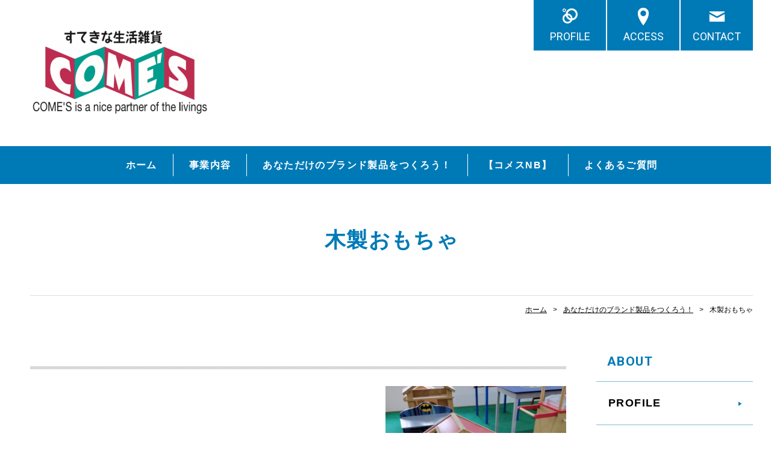

--- FILE ---
content_type: text/html; charset=UTF-8
request_url: https://www.comes.biz/cont12/28.html
body_size: 3741
content:
<!doctype html>
<html>
<head prefix="og: http://ogp.me/ns#">
<meta charset="UTF-8">
<title>木製おもちゃ | 株式会社 コメス</title>
<meta name="Description" content="株式会社コメスは雑貨全般を扱っている総合商社です。100円ショップや雑貨屋さんなどで見るような商品の製造サポートをしています。現地調査、製造指示、製品検品、在庫出荷などの流通をお客様と共に創り上げております。 ←コスメティック事業スタート！ 　第一弾　素肌麗シートマスク<パック> ご購入ページは、下記の新着情報 【コメスのコスメ♩プロジェクト開始←】をクリック^^"/>
<meta name="keywords" content="防災,梱包,コメス,㈱,ミカタ,pb,ブランド,OPP,テープ,激安" />
<meta name="og:type" content="article">
<meta property="og:title" content="木製おもちゃ | 株式会社 コメス" />
<meta property="og:url" content="https://www.comes.biz/cont12/28.html" />
<meta property="og:description" content="株式会社コメスは雑貨全般を扱っている総合商社です。100円ショップや雑貨屋さんなどで見るような商品の製造サポートをしています。現地調査、製造指示、製品検品、在庫出荷などの流通をお客様と共に創り上げております。←コスメティック事業スタート！　第一弾　素肌麗シートマスクご購入ページは、下記の新着情報【コメスのコスメ♩プロジェクト開始←】をクリック^^" />
<meta name="twitter:card" content="summary" />
<meta name="twitter:title" content="木製おもちゃ | 株式会社 コメス" />
<meta name="twitter:description" content="株式会社コメスは雑貨全般を扱っている総合商社です。100円ショップや雑貨屋さんなどで見るような商品の製造サポートをしています。現地調査、製造指示、製品検品、在庫出荷などの流通をお客様と共に創り上げております。←コスメティック事業スタート！　第一弾　素肌麗シートマスクご購入ページは、下記の新着情報【コメスのコスメ♩プロジェクト開始←】をクリック^^" />




<script type="text/javascript" src="https://assets.toriaez.jp/templates/js/jquery.1.11.0.min.js"></script>

<!--[if lt IE 9]>
<script src="https://assets.toriaez.jp/templates/js/svn/html5.js"></script>
<![endif]--><!-- pulldown -->
<script type="text/javascript" src="https://assets.toriaez.jp/templates/js/navSlide.js"></script>
<!-- //pulldown -->

<!-- pageTop -->
<script type="text/javascript" src="https://assets.toriaez.jp/templates/js/pageTop.js"></script>
<!-- //pageTop -->

<!-- stylesheet -->
<link href="https://assets.toriaez.jp/thp2/pc/css/common/common.css" rel="stylesheet" media="all" />
<link href="https://assets.toriaez.jp/thp2/pc/css/191/style.css" rel="stylesheet" media="all" /><!-- stylesheet end -->


<script src="https://assets.toriaez.jp/templates/js/Magnific-Popup-master/jquery.magnific-popup.min.js"></script>
<link href="https://assets.toriaez.jp/templates/js/Magnific-Popup-master/magnific-popup.css" rel="stylesheet">
<script>
$(function(){
    $('.imgArea').magnificPopup({
       delegate: 'a', 
       type: 'image',
       gallery: {
            enabled:true
        }
    });
});
</script>




<script>
const _acc_user_id = 14726;
const _acc_post_domain = 'user.toriaez-hp.jp';
</script>
<script type="text/javascript" src="https://front-static.toriaez-hp.jp/front-static/js/api/analytics_api.js"></script></head>

<body id="page" class="tpl-eid page-184077">
<div id="container">

<!--=========================header=========================-->
<header>
<h1 id="siteTtl"><a href="../"><img src="https://static.toriaez.jp/uploads/images/g0235/logo-20170126181421.png" alt="株式会社 コメス"/></a></h1>
<ul class="headNav">
<li class="profileNav"><a href="../profile.html">PROFILE</a></li>
<li class="accessNav"><a href="../map.html">ACCESS</a></li>
<li class="contactNav"><a href="../form.html">CONTACT</a></li>
</ul>
</header>
<!--=========================//header=========================-->

<!--=========================mainNav=========================-->
<nav id="mainNav">
<div class="inner">
<ul id="nav">
<li class="parent"><a href="../">ホーム</a></li>
<li class="parent"><a href="../cont5/main.html">事業内容</a>
<ul class="child"></ul></li>
<li class="parent"><a href="../cont12/main.html">あなただけのブランド製品をつくろう！</a>
<ul class="child"><li><a href="../cont12/33.html">BOTTLE</a></li>
<li><a href="../cont12/34.html">アメニティ用品</a></li>
<li><a href="../cont12/30.html">スポーツ用品</a></li>
<li><a href="../cont12/31.html">クリーナーシリーズ</a></li>
<li><a href="../cont12/32.html">BAG</a></li>
<li><a href="../cont12/36.html">文房具</a></li>
<li><a href="../cont12/29.html">BOX</a></li>
<li><a href="../cont12/35.html">日用雑貨</a></li>
<li><a href="../cont12/28.html">木製おもちゃ</a></li>
</ul></li>
<li class="parent"><a href="../cont2/main.html">【コメスNB】</a>
<ul class="child"><li><a href="../cont2/19.html">衛生用品</a></li>
<li><a href="../cont2/13.html">手袋</a></li>
<li><a href="../cont2/5.html">ゴムバンド</a></li>
<li><a href="../cont2/15.html">レインコート</a></li>
<li><a href="../cont2/16.html">包装資材</a></li>
<li><a href="../cont2/21.html">和洋裁縫手芸用品(糸・紐)</a></li>
<li><a href="../cont2/18.html">和洋裁縫手芸用品(針・鋏)</a></li>
<li><a href="../cont2/22.html">和洋裁縫手芸用品(材料・ゴム製品など)</a></li>
<li><a href="../cont2/14.html">はさみ(事務用・キッチン用など)</a></li>
<li><a href="../cont2/20.html">その他</a></li>
</ul></li>
<li class="parent"><a href="../cont4/main.html">よくあるご質問</a>
<ul class="child"></ul></li>

</ul>
</div>
</nav><!--=========================//mainNav=========================-->

<!--=========================pageTtl=========================-->
<div class="pageTtl"><h2>木製おもちゃ</h2></div>
<!--=========================//pageTtl=========================-->

<!--=========================pnkz=========================-->
<ul id="pnkz">
<li><a href="../">ホーム</a></li>
<li><a href="../cont12/main.html">あなただけのブランド製品をつくろう！</a></li>
<li>木製おもちゃ</li>
</ul>
<!--=========================pnkz=========================-->

<!--=========================content=========================-->
<div id="content" class="clearfix">

<!--=========================main=========================-->
<div id="main">

<div class="articleIn">


<!-- articleBox -->
<article class="articleBox" id="d4d2">
<h3 class="contTtl"></h3>
<div class="clearfix">
<div class="txtArea">

</div>
<div class="imgArea">
<figure><img src="https://static.toriaez.jp/uploads/images/g0235/11220-20240515092129-1.jpg" alt="" /><figcaption></figcaption></figure>
</div>
</div>
</article>
<!-- //articleBox -->
</div>

<p class="contactBtn"><a href="../form.html">CONTACT</a></p>



</div>
<!--=========================//main=========================-->

<!--=========================side=========================-->
<div id="side">
<div id="sideCont">
<h3 class="sideTtl">ABOUT</h3>
<ul>
<li class="profileNav"><a href="../profile.html">PROFILE</a></li>
<li class="accessNav"><a href="../map.html">ACCESS</a></li>
<li class="contactNav"><a href="../form.html">CONTACT</a></li>
</ul>
</div>
<script>jQuery(function(){jQuery('#qrCodeNone canvas').attr('id', 'qrcodeCanvas');jQuery('#qrCode-img').css({"background-color":"#fff","padding":"15px"});});</script>
<div id="mobile">
<h3 class="sideTtl">携帯用QRコード</h3>
<figure><span id="qrCodeNone" style="display:none"></span><img id="qrCode-img" src="[data-uri]" width="55" height="55" alt="QRコード" /><figcaption>携帯のバーコードリーダーでQRコードを読み取ることで、携帯版ホームページへアクセスできます。</figcaption></figure>
</div>


</div>
<!--=========================//side=========================-->

</div>
<!--=========================//content=========================-->

<!--=========================pageTop=========================-->
<div id="pageTop"><a href="#container">PAGE TOP</a></div>
<!--=========================//pageTop=========================-->

<!--=========================footer=========================-->
<footer>
<p class="copy">copyright &copy; 株式会社 コメス some rights reserved.</p>
</footer>
<!--=========================//footer=========================-->

</div>

</body>
</html>